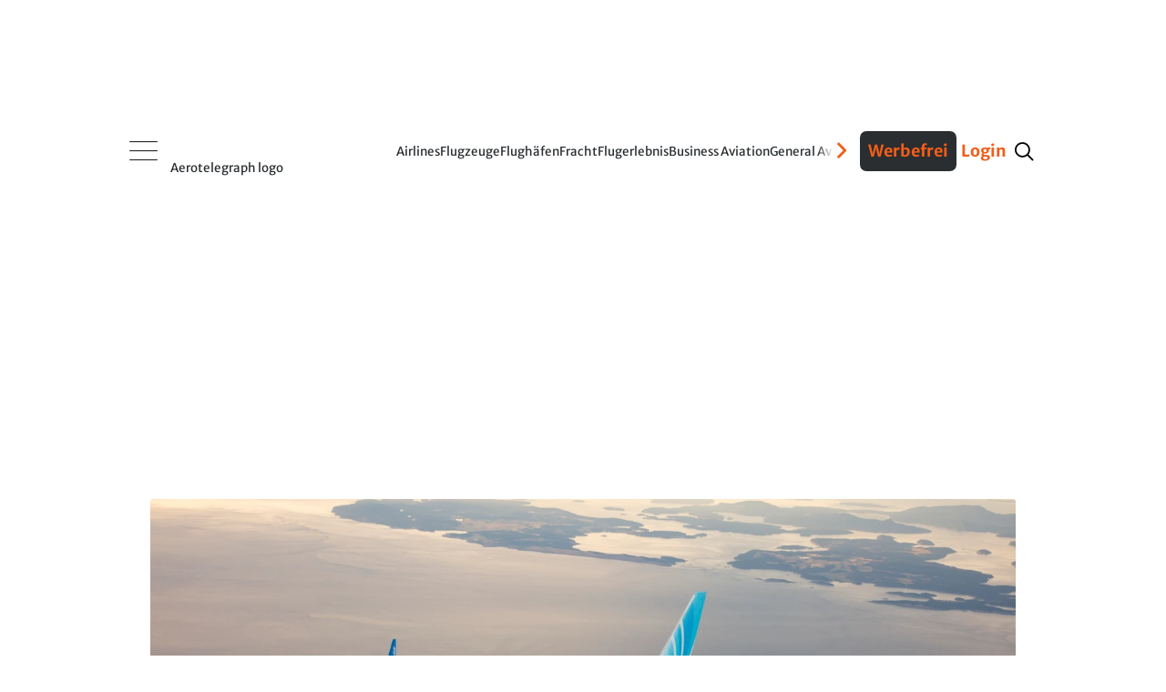

--- FILE ---
content_type: text/html; charset=utf-8
request_url: https://disqus.com/embed/comments/?base=default&f=aerotelegraph&t_u=https%3A%2F%2Fwww.aerotelegraph.com%2Fkommt-airbus-bei-boeing-737-riese-flydubai-zum-zug&t_d=Neue%20Order%20geplantKommt%20Airbus%20bei%20Boeing-737-Riese%20Flydubai%20zum%20Zug%3F&t_t=Neue%20Order%20geplantKommt%20Airbus%20bei%20Boeing-737-Riese%20Flydubai%20zum%20Zug%3F&s_o=default&l=de
body_size: 7836
content:
<!DOCTYPE html>

<html lang="de" dir="ltr" class="not-supported type-">

<head>
    <title>Disqus-Kommentare</title>

    
    <meta name="viewport" content="width=device-width, initial-scale=1, maximum-scale=1, user-scalable=no">
    <meta http-equiv="X-UA-Compatible" content="IE=edge"/>

    <style>
        .alert--warning {
            border-radius: 3px;
            padding: 10px 15px;
            margin-bottom: 10px;
            background-color: #FFE070;
            color: #A47703;
        }

        .alert--warning a,
        .alert--warning a:hover,
        .alert--warning strong {
            color: #A47703;
            font-weight: bold;
        }

        .alert--error p,
        .alert--warning p {
            margin-top: 5px;
            margin-bottom: 5px;
        }
        
        </style>
    
    <style>
        
        html, body {
            overflow-y: auto;
            height: 100%;
        }
        

        #error {
            display: none;
        }

        .clearfix:after {
            content: "";
            display: block;
            height: 0;
            clear: both;
            visibility: hidden;
        }

        
    </style>

</head>
<body>
    

    
    <div id="error" class="alert--error">
        <p>Leider konnte Disqus nicht geladen werden. Als Moderator finden Sie weitere Informationen in unserem <a href="https://docs.disqus.com/help/83/"> Fehlerbehebungs Guide</a>. </p>
    </div>

    
    <script type="text/json" id="disqus-forumData">{"session":{"canModerate":false,"audienceSyncVerified":false,"canReply":true,"mustVerify":false,"recaptchaPublicKey":"6LfHFZceAAAAAIuuLSZamKv3WEAGGTgqB_E7G7f3","mustVerifyEmail":false},"forum":{"aetBannerConfirmation":null,"founder":"11601378","twitterName":"","commentsLinkOne":"1","guidelines":null,"disableDisqusBrandingOnPolls":false,"commentsLinkZero":"0","disableDisqusBranding":false,"id":"aerotelegraph","badges":[{"target":500,"forum":829079,"image":"https://uploads.disquscdn.com/images/029250d1eca32ceb11e9fc0ba0364cdfc70a37dae78a80a65a3a9ac3c395cb58.png","criteria":"COMMENTS","id":135,"name":"Silber-Status"},{"target":1500,"forum":829079,"image":"https://uploads.disquscdn.com/images/3d4d731bae19d3e3a365b5fb02156ebcb9db5454a11565d4fca7ffe85e1b4495.png","criteria":"COMMENTS","id":136,"name":"Gold-Status"},{"target":5000,"forum":829079,"image":"https://uploads.disquscdn.com/images/91104bbebf38dfbfcf17fb2e0f33a13334b58009b0ce7b82cb20900c6d9a24f7.png","criteria":"COMMENTS","id":137,"name":"Platin-Status"},{"target":0,"forum":829079,"image":"https://uploads.disquscdn.com/images/954f7a58c149944c4963b3eaffb37ea8ba1e92f932c448669c0ee0f7099de513.png","criteria":"MANUAL","id":138,"name":"Held:in des Stils"},{"target":0,"forum":829079,"image":"https://uploads.disquscdn.com/images/9dfca6e48c09da751eec9e73e6f91b065d36f25d0c24fb38732dc1072709b6a9.png","criteria":"MANUAL","id":139,"name":"Held:in der Analyse"},{"target":30,"forum":829079,"image":"https://uploads.disquscdn.com/images/3f3ee07cff9d1c31fd0ed03be6f7fe313d5ec595dfa29763efd7ced03ab27422.png","criteria":"COMMENT_UPVOTES","id":253,"name":"Liebling der User"}],"category":"News","aetBannerEnabled":false,"aetBannerTitle":null,"raw_guidelines":null,"initialCommentCount":null,"votingType":0,"daysUnapproveNewUsers":2,"installCompleted":true,"createdAt":"2011-05-29T14:40:27.528118","moderatorBadgeText":"","commentPolicyText":"Die Redaktion beh\u00e4lt sich das Recht vor, Kommentare zu moderieren, k\u00fcrzen oder l\u00f6schen. ","aetEnabled":false,"channel":null,"sort":2,"description":"\u003cp>Ihre Luftfahrt-News\u003c/p>","organizationHasBadges":true,"newPolicy":true,"raw_description":"Ihre Luftfahrt-News","customFont":null,"language":"de","adsReviewStatus":1,"commentsPlaceholderTextEmpty":"Beginnen Sie die Diskussion!","daysAlive":50,"forumCategory":{"date_added":"2016-01-28T01:54:31","id":7,"name":"News"},"linkColor":null,"colorScheme":"light","pk":"829079","commentsPlaceholderTextPopulated":"Diskutieren Sie mit!","permissions":{},"commentPolicyLink":"https://www.aerotelegraph.com/kommentarregeln","aetBannerDescription":null,"favicon":{"permalink":"https://disqus.com/api/forums/favicons/aerotelegraph.jpg","cache":"https://c.disquscdn.com/uploads/forums/82/9079/favicon.png"},"name":"aeroTELEGRAPH","commentsLinkMultiple":"{num}","settings":{"threadRatingsEnabled":false,"adsDRNativeEnabled":false,"behindClickEnabled":false,"disable3rdPartyTrackers":false,"adsVideoEnabled":false,"adsProductVideoEnabled":false,"adsPositionBottomEnabled":false,"ssoRequired":false,"contextualAiPollsEnabled":false,"unapproveLinks":true,"adsPositionRecommendationsEnabled":false,"adsEnabled":false,"adsProductLinksThumbnailsEnabled":false,"hasCustomAvatar":false,"organicDiscoveryEnabled":true,"adsProductDisplayEnabled":false,"adsProductLinksEnabled":false,"audienceSyncEnabled":false,"threadReactionsEnabled":false,"linkAffiliationEnabled":false,"adsPositionAiPollsEnabled":false,"disableSocialShare":false,"adsPositionTopEnabled":false,"adsProductStoriesEnabled":false,"sidebarEnabled":false,"adultContent":false,"allowAnonVotes":false,"gifPickerEnabled":false,"mustVerify":true,"badgesEnabled":true,"mustVerifyEmail":true,"allowAnonPost":true,"unapproveNewUsersEnabled":false,"mediaembedEnabled":false,"aiPollsEnabled":false,"userIdentityDisabled":false,"adsPositionPollEnabled":false,"discoveryLocked":false,"validateAllPosts":true,"adsSettingsLocked":false,"isVIP":false,"adsPositionInthreadEnabled":false},"organizationId":626825,"typeface":"sans-serif","url":"http://www.aerotelegraph.com","daysThreadAlive":50,"avatar":{"small":{"permalink":"https://disqus.com/api/forums/avatars/aerotelegraph.jpg?size=32","cache":"//a.disquscdn.com/1768293611/images/noavatar32.png"},"large":{"permalink":"https://disqus.com/api/forums/avatars/aerotelegraph.jpg?size=92","cache":"//a.disquscdn.com/1768293611/images/noavatar92.png"}},"signedUrl":"http://disq.us/?url=http%3A%2F%2Fwww.aerotelegraph.com&key=V6eSyUHoV_lviJf-8FJXqw"}}</script>

    <div id="postCompatContainer"><div class="comment__wrapper"><div class="comment__name clearfix"><img class="comment__avatar" src="//a.disquscdn.com/1768293611/images/noavatar92.png" width="32" height="32" /><strong><a href="">Max77W</a></strong> &bull; vor 2 Jahre
        </div><div class="comment__content"><p>An sich muss sich das Emirat fragen was es will und was es sich leisten kann.<br>DXB kann nicht mehr Flugbewegungen vertrage. A321XLR (oder von mir aus auch zusätzliche B737) kann man ja haben wollen. Gibt auch noch einige attraktive Ziele dafür. Das Problem ist lediglich, dass man auf Umstiege zu EK angewiesen ist und die gibt es nur in DXB, da DWC einfach nicht fertig gebaut werden kann.</p><p>Solange man kein Geld hat DWC zu vervollständigen bringen weitere Bestellungen nichts.</p></div></div><div class="comment__wrapper"><div class="comment__name clearfix"><img class="comment__avatar" src="//a.disquscdn.com/1768293611/images/noavatar92.png" width="32" height="32" /><strong><a href="">FlughafenFreund</a></strong> &bull; vor 2 Jahre
        </div><div class="comment__content"><p>Hat nicht Ryanair vor geraumer Zeit auch mal mit Airbus "verhandelt", um Preise "zu erkunden", mit denen man bei Boeing feilschen konnte?<br>Ryanair und/oder FlyDubai mit Airbussen? Ein schöne Fatamorgana!</p></div></div><div class="comment__wrapper"><div class="comment__name clearfix"><img class="comment__avatar" src="//a.disquscdn.com/1768293611/images/noavatar92.png" width="32" height="32" /><strong><a href="">Hans R.</a></strong> &bull; vor 2 Jahre
        </div><div class="comment__content"><p>Ryanair hat immerhin 29 A 320 bei Lauda Europe.</p></div></div><div class="comment__wrapper"><div class="comment__name clearfix"><img class="comment__avatar" src="//a.disquscdn.com/1768293611/images/noavatar92.png" width="32" height="32" /><strong><a href="">max burth</a></strong> &bull; vor 2 Jahre
        </div><div class="comment__content"><p>Da es in nächster Zeit keine neue Konkurenz gibt, sollten die schon mal etwas grösser Denken und einen Grossauftrag plazieren, so um die 500 Stk.</p></div></div><div class="comment__wrapper"><div class="comment__name clearfix"><img class="comment__avatar" src="//a.disquscdn.com/1768293611/images/noavatar92.png" width="32" height="32" /><strong><a href="">diver</a></strong> &bull; vor 2 Jahre
        </div><div class="comment__content"><p>Gibt es denn Infos dazu, wo diese zusätzlichen Flieger eingesetzt werden sollen? DBX ist ja schon ziemlich am Anschlag und bei DWC geht es seit Jahren nicht wirklich weiter. Wo also gibt es so viele freie Slots für diese Maschinen?</p></div></div><div class="comment__wrapper"><div class="comment__name clearfix"><img class="comment__avatar" src="//a.disquscdn.com/1768293611/images/noavatar92.png" width="32" height="32" /><strong><a href="">Michael</a></strong> &bull; vor 2 Jahre
        </div><div class="comment__content"><p>DWC wird ausgebaut und ich bin mir sicher, dass die Emiraten im Gegensatz zu uns in der Lage sind ein Flughafen auch vor der Pensionierung der eigenen Urgroßenkel fertig zu stellen.</p><p>Bei Airbus bekommt man die Maschinen ja auch erst nach ein paar Jahren geliefert, von daher geht sich das schon gut auf.</p><p>Was man dazu sagen muss: <br>Wenn eine Airline vernünftig plant und gutes Forecasting betriebt und sich schon 5-10 Jahre im voraus um die Flotte kümmert, dann ist es sichtlich egal ob jetzt Airbus oder Boeing schneller liefert. Man selbst ist dann in jedem Fall in der besseren Verhandlungsposition, wenn man die Maschine nicht dringend braucht.</p></div></div><div class="comment__wrapper"><div class="comment__name clearfix"><img class="comment__avatar" src="https://c.disquscdn.com/uploads/users/10333/2312/avatar92.jpg?1437771851" width="32" height="32" /><strong><a href="">SkyFly</a></strong> &bull; vor 2 Jahre
        </div><div class="comment__content"><p>Haben Sie genauere Infos zum Ausbau in DWC. Ich war diese Woche da, kein einziger Baukran, das Passagierterminal nahezu komplett leer. DWC steht schon seit vielen Jahren so rum und wird den BER an Bauzeit sicherlich überholen.</p></div></div><div class="comment__wrapper"><div class="comment__name clearfix"><img class="comment__avatar" src="https://c.disquscdn.com/uploads/users/4218/524/avatar92.jpg?1359220295" width="32" height="32" /><strong><a href="">Tom-HH</a></strong> &bull; vor 2 Jahre
        </div><div class="comment__content"><p>Die Bauarbeiten am DWC sollen wohl in Kürze wieder starten. Entsprechende Vorinformation gehen zur Zeit an alle am Bau beteiligten Firmen heraus. Nachdem die ja alle Mitarbeiter und Maschinen abgezogen haben, wird es eine Zeit dauern bis es da wirklich wieder losgehen kann. Man hat ja auch keine andere Wahl. Wenn Emirates jetzt noch die A350 dazu bekommt, ist DXB restlos überlastet. Ohne DWC geht es auf Dauer kaum für Emirates weiter.</p></div></div><div class="comment__wrapper"><div class="comment__name clearfix"><img class="comment__avatar" src="https://c.disquscdn.com/uploads/users/10333/2312/avatar92.jpg?1437771851" width="32" height="32" /><strong><a href="">SkyFly</a></strong> &bull; vor 2 Jahre
        </div><div class="comment__content"><p>Eine logische Lösung wäre entweder ein 2 Hub System mit dem Zusammenlegen mit Etihad. In AUH ist reichlich Platz. Die andere Option wäre DWC als Hub für eine gemeinsame Airline der Emirate. DXB,DWC und AUH zusammen ergeben wenig Sinn. Auch SHJ ist ja als LC Airport durchaus von beachtlicher Größe.</p></div></div><div class="comment__wrapper"><div class="comment__name clearfix"><img class="comment__avatar" src="//a.disquscdn.com/1768293611/images/noavatar92.png" width="32" height="32" /><strong><a href="">Fly_STR</a></strong> &bull; vor 2 Jahre
        </div><div class="comment__content"><p>Da EK nicht nach BER und STR fliegen darf, wären die Strecken doch etwas für Flydubai, sollten die Flugrechte nicht an jene von EK gekoppelt sein !</p></div></div><div class="comment__wrapper"><div class="comment__name clearfix"><img class="comment__avatar" src="//a.disquscdn.com/1768293611/images/noavatar92.png" width="32" height="32" /><strong><a href="">Max77W</a></strong> &bull; vor 2 Jahre
        </div><div class="comment__content"><p>Nein. FRA, MUC und DUS sind in dem Abkommen festgeschrieben.</p><p>HAM für EK ist bereits eine Ausnahme.</p><p>Umgekehrt haben deutsche Airlines AUH und DXB festgeschrieben. Zusätzlich hat man vor einigen RKT gegen DWC getauscht (da für Kreuzfahrten interessanter).</p><p>Anders ist es bei dem Abkommen mit Katar. Da sind die Ziele offen, die Frequenz aber (bisher) limitiert. QR könnte also theoretisch jedes Kuhdorf und Deutschland bedienen, solange sie nicht über die Gesamtfrequenz kommen. Umgekehrt kann EK so oft die wollen nach HAM, FRA, DUS und MUC fliegen. Aber eben auch nur dorthin.</p></div></div><div class="comment__wrapper"><div class="comment__name clearfix"><img class="comment__avatar" src="https://c.disquscdn.com/uploads/users/14566/6681/avatar92.jpg?1438259521" width="32" height="32" /><strong><a href="">Beluga</a></strong> &bull; vor 2 Jahre
        </div><div class="comment__content"><p>M. W. gelten die pro Betreiber-Herkunftsland.</p></div></div><div class="comment__wrapper"><div class="comment__name clearfix"><img class="comment__avatar" src="https://c.disquscdn.com/uploads/users/4218/524/avatar92.jpg?1359220295" width="32" height="32" /><strong><a href="">Tom-HH</a></strong> &bull; vor 2 Jahre
        </div><div class="comment__content"><p>Das Luftverkehrsabkommen besteht zwischen Deutschland und den Vereinigten Arabischen Emiraten. Also wird auch FlyDubai da keine weiteren Flughäfen anfliegen können. Das hat nichts mit der Airline an sich zu tun. Wie War müsste die V.A.E.  mehr Einblicke ich die Bücher der Ailines erlauben und das will man nun einmal nicht. Also gibt es auch nicht mehr Flüge pro Woche.</p></div></div><div class="comment__wrapper"><div class="comment__name clearfix"><img class="comment__avatar" src="https://c.disquscdn.com/uploads/users/8638/68/avatar92.jpg?1733495252" width="32" height="32" /><strong><a href="">Robert Merz</a></strong> &bull; vor 2 Jahre
        </div><div class="comment__content"><p>Bei Katar / Qatar war / ist  noch die Zahl der Flüge limitiert - auf 35 je Woche =&gt; 5 je Tag. Wird genutzt für 2 MUC, 2 FRA und 1 BER.</p><p>Bei VAE =&gt; EK und ET ist die Zahl der Flughäfen limitiert. Ursprünglich 3, genutzt für MUC, FRA und DUS. Später wurde noch ein vierter erlaubt, den nutzt EK für HAM. Von einem Limit bei der Zahl der Flüge habe ich da noch nie was gehört. Es gab teils 3 Flüge je Ziel am Tag, alle mit A380.</p></div></div><div class="comment__wrapper"><div class="comment__name clearfix"><img class="comment__avatar" src="https://c.disquscdn.com/uploads/users/33258/6917/avatar92.jpg?1767692884" width="32" height="32" /><strong><a href="">Christoph Niessen</a></strong> &bull; vor 2 Jahre
        </div><div class="comment__content"><p>QR085/QR086 fliegt täglich DOH-DUS</p></div></div><div class="comment__wrapper"><div class="comment__name clearfix"><img class="comment__avatar" src="//a.disquscdn.com/1768293611/images/noavatar92.png" width="32" height="32" /><strong><a href="">Faxe</a></strong> &bull; vor 2 Jahre
        </div><div class="comment__content"><p>Kann mir eigentlich nur vorstellen, dass man den A320XL oder vielleicht noch den LR holt, wenn man wirklich den A320 mit in die Flotte aufnimmt.</p></div></div><div class="comment__wrapper"><div class="comment__name clearfix"><img class="comment__avatar" src="https://c.disquscdn.com/uploads/users/10333/2312/avatar92.jpg?1437771851" width="32" height="32" /><strong><a href="">SkyFly</a></strong> &bull; vor 2 Jahre
        </div><div class="comment__content"><p>Was ist den A320XL? Ein A321XLR oder eine neue A320 Version?</p></div></div><div class="comment__wrapper"><div class="comment__name clearfix"><img class="comment__avatar" src="//a.disquscdn.com/1768293611/images/noavatar92.png" width="32" height="32" /><strong><a href="">Faxe</a></strong> &bull; vor 2 Jahre
        </div><div class="comment__content"><p>Sorry, da habe ich mich natürlich vertan. Der A321XLR war gemeint.</p></div></div><div class="comment__wrapper"><div class="comment__name clearfix"><img class="comment__avatar" src="https://c.disquscdn.com/uploads/users/4217/7878/avatar92.jpg?1438260972" width="32" height="32" /><strong><a href="">Kosmopolit</a></strong> &bull; vor 2 Jahre
        </div><div class="comment__content"><p>Sowas wie eine Double Big Mac oder ein Tripple Whopper....</p></div></div><div class="comment__wrapper"><div class="comment__name clearfix"><img class="comment__avatar" src="https://c.disquscdn.com/uploads/users/34155/5402/avatar92.jpg?1703876464" width="32" height="32" /><strong><a href="">Thomas Tröbinger</a></strong> &bull; vor 2 Jahre
        </div><div class="comment__content"><p>Wahrscheinlich 150 Stück 320 Neo xlr für den Sandkasten;)</p></div></div><div class="comment__wrapper"><div class="comment__name clearfix"><img class="comment__avatar" src="//a.disquscdn.com/1768293611/images/noavatar92.png" width="32" height="32" /><strong><a href="">Luxfly</a></strong> &bull; vor 2 Jahre
        </div><div class="comment__content"><p>Dann wird es wohl ein A321XLR Order geben... der Flieger würde sehr gut zu Flydubai passen zumal sie jetzt schon ihre MAX Flotte auf Flügen mit einer Blockzeit von bis zu 8 Stunden einsetzt...</p></div></div><div class="comment__wrapper"><div class="comment__name clearfix"><img class="comment__avatar" src="https://c.disquscdn.com/uploads/users/37572/5510/avatar92.jpg?1632325783" width="32" height="32" /><strong><a href="">Lima.Uniform</a></strong> &bull; vor 2 Jahre
        </div><div class="comment__content"><p>Selbst wenn man bei Airbus bestellt, zu wann hat man die Flieger auf dem Hof stehen? Ich denke mal, da kann Boeing etwas schneller wachsen. Komm aber vll auch darauf an was man will, wenn man Extra die LR und XLR Versionen bestellt, kommt man natürlich nicht an Airbus vorbei. Wobei XLR vll doch noch etwas zu groß für FlyDubai wäre. Aber mal schauen was es wird</p></div></div><div class="comment__wrapper"><div class="comment__name clearfix"><img class="comment__avatar" src="//a.disquscdn.com/1768293611/images/noavatar92.png" width="32" height="32" /><strong><a href="">Luxfly</a></strong> &bull; vor 2 Jahre
        </div><div class="comment__content"><p>Die XLR oder LR ist für Flydubai nicht zu gross. Sie setzt ja auch die Max 9 ein. Flydubai ist mittlerweile kein LC carrier mehr. In der MAX 8 baut sie 10 Business Suiten ein, die 321 könnte da erheblich mehr fassen. Die XLR hätte bei Flydubai um 20 Business Class Plätze und etwa 160 economy..da könnte man langstrecken Ziele anfliegen für die die 777 oder A380 der EK noch zu gross wären</p></div></div><div class="comment__wrapper"><div class="comment__name clearfix"><img class="comment__avatar" src="https://c.disquscdn.com/uploads/users/37572/5510/avatar92.jpg?1632325783" width="32" height="32" /><strong><a href="">Lima.Uniform</a></strong> &bull; vor 2 Jahre
        </div><div class="comment__content"><p>Das groß dachte ich eher in dem Kontext, d man dann fast schon die T7 schicken könnte. Ich glaube kaum, dass zwischen T7 und Max9 ein A321XLR Passt</p></div></div><div class="comment__wrapper"><div class="comment__name clearfix"><img class="comment__avatar" src="https://c.disquscdn.com/uploads/users/5533/2866/avatar92.jpg?1370631562" width="32" height="32" /><strong><a href="">Christophe Thomas</a></strong> &bull; vor 2 Jahre
        </div><div class="comment__content"><p>in der Tat das Preiniveau von FlyDubai ist inzwischen definitiv kein "low cost" mehr</p></div></div><div class="comment__wrapper"><div class="comment__name clearfix"><img class="comment__avatar" src="https://c.disquscdn.com/uploads/users/4218/524/avatar92.jpg?1359220295" width="32" height="32" /><strong><a href="">Tom-HH</a></strong> &bull; vor 2 Jahre
        </div><div class="comment__content"><p>Man bestellt bei Boeing auf Vorrat, ggf. auch bei Airbus. Man kann die Flugzeuge sowieso erst gebrauchen wenn der Flughafen Dubai World Central (DWC) richtig fertig ist und auch Emirates dorthin umzieht. Am DXB gibt es keine Kapazitäten mehr, es müssen jetzt schon Flüge gestrichen werden, sofern eine der zwei Runways ausfallen (Wartung, Unfall). Also hat man viel Zeit mit den Lieferungen.</p></div></div><div class="comment__wrapper"><div class="comment__name clearfix"><img class="comment__avatar" src="https://c.disquscdn.com/uploads/users/14566/6681/avatar92.jpg?1438259521" width="32" height="32" /><strong><a href="">Beluga</a></strong> &bull; vor 2 Jahre
        </div><div class="comment__content"><p>Gibt es denn konkrete Pläne, wann man am DWC überhaupt weiter arbeiten wird? Ich weiß ja nicht, ob ich oder erst meine Kinder oder gar meine Enkel das erleben werden, dass EK wirklich nach DWC umzieht.</p></div></div><div class="comment__wrapper"><div class="comment__name clearfix"><img class="comment__avatar" src="//a.disquscdn.com/1768293611/images/noavatar92.png" width="32" height="32" /><strong><a href="">FlughafenFreund</a></strong> &bull; vor 2 Jahre
        </div><div class="comment__content"><p>Wenn ich mir so manchmal auf FR24 recht genussvoll das dauerhafte Traffic Peak in DXB anschaue und gleichzeitig an die Dauerstillstandbaustelle DWC denke, dann denke ich das ein und auch das andere Mal, ob es nicht die allereinfachste Lösung wäre, drei parallele Taxyways (einen als Redundanz) zwischen den beiden Plätzen zu bauen um wenigstens die RWY Capacities von DWC einigermaßen hochwertig (heute heißt das ja "sustainable") zu nutzen. Und die Flieger dann wie in der Autowaschanlage oder bei der San Franciso Cablecar mit in die TWY CL eingelassener Kabelapparatur zwischen DXB und DWC hin- und auch herzuziehen.<br>Ich denke, die zusätzlichen 30 bis 45 Minuten Taxy-Zeit pro ARR und DEP wären insgesamt billiger und umweltschonender ("more sustainable"!) als die ganzen Holdings, die da tagtäglich geflogen werden.<br>Man könnte aber auch einen PeopleMover zwischen den beiden Plätzen bauen - ginge noch schneller und die Transferzeit wären mit einem hochautomatisierten Technikkonzept sicherlich weniger als zehn Minuten = noch mehr "more sustainable"...</p></div></div><div class="comment__wrapper"><div class="comment__name clearfix"><img class="comment__avatar" src="//a.disquscdn.com/1768293611/images/noavatar92.png" width="32" height="32" /><strong><a href="">Max77W</a></strong> &bull; vor 2 Jahre
        </div><div class="comment__content"><p>Dieser Flughafen wird niemals fertig.</p></div></div><div class="comment__wrapper"><div class="comment__name clearfix"><img class="comment__avatar" src="https://c.disquscdn.com/uploads/users/5533/2866/avatar92.jpg?1370631562" width="32" height="32" /><strong><a href="">Christophe Thomas</a></strong> &bull; vor 2 Jahre
        </div><div class="comment__content"><p>die fertigen inzwischen recht viil Cargo ab in DWC ... das ist nur ein Frage der Zeit bis die weiterbauen - ob es dann jemals die Dimensionen haben wird die mal geplant waren das ist in der Tat zweifelhaft</p></div></div></div>


    <div id="fixed-content"></div>

    
        <script type="text/javascript">
          var embedv2assets = window.document.createElement('script');
          embedv2assets.src = 'https://c.disquscdn.com/embedv2/latest/embedv2.js';
          embedv2assets.async = true;

          window.document.body.appendChild(embedv2assets);
        </script>
    



    
</body>
</html>
